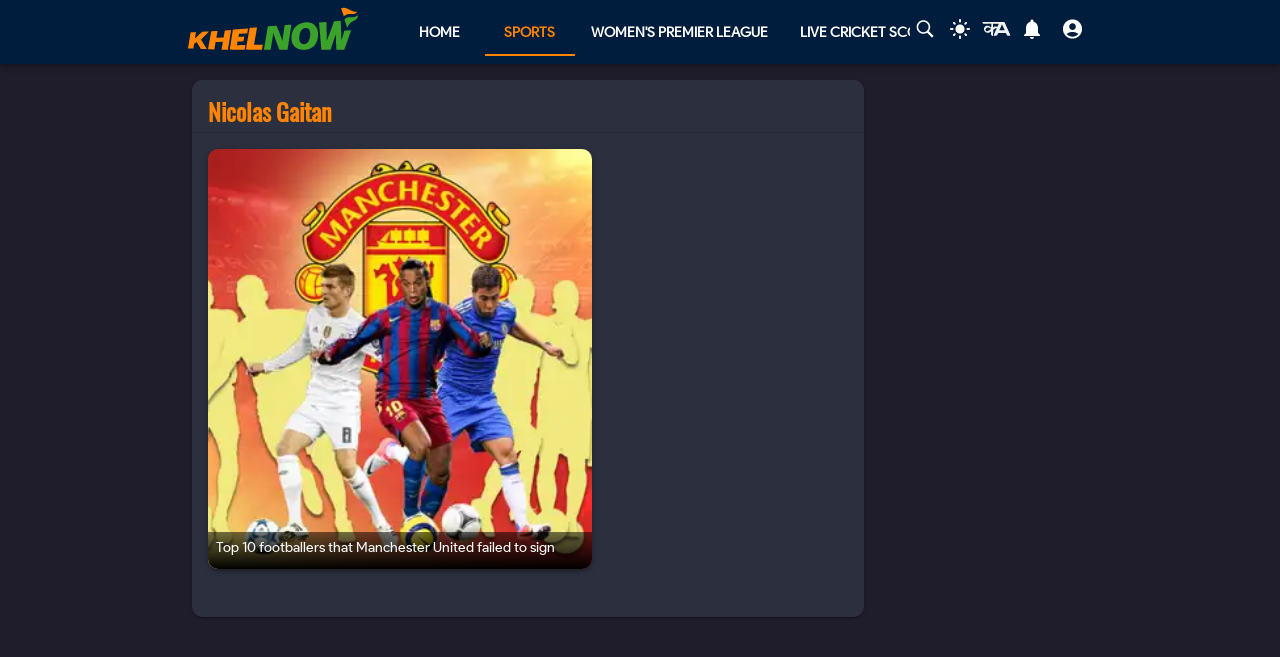

--- FILE ---
content_type: text/html; charset=utf-8
request_url: https://khelnow.com/tag/nicolas-gaitan
body_size: 9961
content:
<!DOCTYPE html><html lang="en"><head><meta charSet="utf-8"/><link rel="alternate" type="application/rss+xml" href="https://khelnow.com/feed"/><link rel="icon" href="/images/Khelnow-logo.png"/><meta name="viewport" content="width=device-width, initial-scale=1, user-scalable=yes"/><meta name="robots" content="max-snippet:1000, max-image-preview:large, max-video-preview:1000"/><script async="" src="https://www.googletagmanager.com/gtag/js?id=AW-10849544486"></script><script>window.dataLayer = window.dataLayer || [];
              function gtag(){dataLayer.push(arguments);}
              gtag('js', new Date());
              gtag('config', 'AW-10849544486');</script><link rel="preload" href="/kh-icon.svg" as="image" fetchpriority="high"/><title> Nicolas Gaitan Updates, Scores, Fixtures and Standings- Khel Now</title><meta name="description" content="Nicolas Gaitan Updates, Scores, Fixtures and Standings. Get all the updates and scores for Nicolas Gaitan in Khel Now."/><meta name="keywords" content=""/><meta name="news_keywords" content=""/><meta http-equiv="content-language" content="en_us"/><link rel="canonical"/><meta property="og:title" content=" Nicolas Gaitan Updates, Scores, Fixtures and Standings- Khel Now"/><meta property="og:description" content="Nicolas Gaitan Updates, Scores, Fixtures and Standings. Get all the updates and scores for Nicolas Gaitan in Khel Now."/><meta property="og:image"/><meta property="og:image:alt" content=" Nicolas Gaitan Updates, Scores, Fixtures and Standings- Khel Now"/><meta property="og:url"/><meta property="og:site_name" content="Khel Now"/><meta property="og:locale" content="en_us"/><meta property="og:type"/><meta name="next-head-count" content="22"/><meta name="emotion-insertion-point" content=""/><style data-emotion="mui "></style><link rel="icon" href="/favicon.ico"/><link rel="icon" href="/apple-touch-icon.png" type="image/png"/><link rel="icon" sizes="192x192" href="/favicon.ico"/><link rel="preload" href="/_next/static/css/fe2287a332a20d15.css" as="style"/><link rel="stylesheet" href="/_next/static/css/fe2287a332a20d15.css" data-n-g=""/><link rel="preload" href="/_next/static/css/a5c5190f5edb7285.css" as="style"/><link rel="stylesheet" href="/_next/static/css/a5c5190f5edb7285.css" data-n-p=""/><noscript data-n-css=""></noscript><script defer="" nomodule="" src="/_next/static/chunks/polyfills-c67a75d1b6f99dc8.js"></script><script src="https://imasdk.googleapis.com/js/sdkloader/ima3.js" defer="" data-nscript="beforeInteractive"></script><script defer="" src="/_next/static/chunks/1664-59685fd16af86a00.js"></script><script defer="" src="/_next/static/chunks/5675-8c5aff836b085abc.js"></script><script defer="" src="/_next/static/chunks/5286-b7621380e27db1eb.js"></script><script defer="" src="/_next/static/chunks/1647-53c04e5cfc7b2da3.js"></script><script defer="" src="/_next/static/chunks/4963-e9b9c6a946033c11.js"></script><script defer="" src="/_next/static/chunks/2705-56cddc04b8713bb7.js"></script><script defer="" src="/_next/static/chunks/1532.9836e63f86c3e75b.js"></script><script defer="" src="/_next/static/chunks/4914.3f4751a342cf36c2.js"></script><script defer="" src="/_next/static/chunks/6692-6f767b36e2b9d4cd.js"></script><script defer="" src="/_next/static/chunks/3137.52a01ed20238de41.js"></script><script src="/_next/static/chunks/webpack-ca3b67b8a6760f96.js" defer=""></script><script src="/_next/static/chunks/framework-314c182fa7e2bf37.js" defer=""></script><script src="/_next/static/chunks/main-84820d2644612ea9.js" defer=""></script><script src="/_next/static/chunks/pages/_app-a9dc576c5f5539b9.js" defer=""></script><script src="/_next/static/chunks/fec483df-f6339c5dc011c411.js" defer=""></script><script src="/_next/static/chunks/1270-53fe5a09b01799c9.js" defer=""></script><script src="/_next/static/chunks/7529-aa2ed3c950074802.js" defer=""></script><script src="/_next/static/chunks/9580-56c70df35412deb2.js" defer=""></script><script src="/_next/static/chunks/7211-910f75bad22852e4.js" defer=""></script><script src="/_next/static/chunks/1302-970ffc58449028f3.js" defer=""></script><script src="/_next/static/chunks/9576-7435200fc590ce8d.js" defer=""></script><script src="/_next/static/chunks/3981-a795bbd83e834279.js" defer=""></script><script src="/_next/static/chunks/pages/tag/%5Bslug%5D-84648b943b2326f2.js" defer=""></script><script src="/_next/static/S_-FF91b5zGXWgYVmdiNH/_buildManifest.js" defer=""></script><script src="/_next/static/S_-FF91b5zGXWgYVmdiNH/_ssgManifest.js" defer=""></script></head><body class="__className_e73df0"><div id="__next"><script>!function(){try{var d=document.documentElement,n='data-theme',s='setAttribute';var e=localStorage.getItem('theme');if('system'===e||(!e&&false)){var t='(prefers-color-scheme: dark)',m=window.matchMedia(t);if(m.media!==t||m.matches){d.style.colorScheme = 'dark';d[s](n,'dark')}else{d.style.colorScheme = 'light';d[s](n,'light')}}else if(e){d[s](n,e|| '')}else{d[s](n,'dark')}if(e==='light'||e==='dark'||!e)d.style.colorScheme=e||'dark'}catch(e){}}()</script><script id="google-tags" defer="">
                  window.dataLayer = window.dataLayer || [];
                  function gtag(){dataLayer.push(arguments);}
                  gtag('js', new Date());

                  var gtagFired = false;
                  document.addEventListener("mousemove", function() { loadGtag(); });
                  document.addEventListener("scroll", function() { loadGtag(); });
                  function loadGtag() {
                    if(gtagFired) {
                      return;
                    }
                    gtagFired = true;
                    var script = document.createElement('script');
                    script.async = true;
                    script.src = 'https://www.googletagmanager.com/gtag/js?id=G-PZN1CK61VK';
                    document.head.appendChild(script);

                    gtag('config', 'G-PZN1CK61VK');
                  }</script><script id="google-analytics" defer="">
                var gtmFired = false;
                document.addEventListener("mousemove", function() { loadGTM(); });
                document.addEventListener("scroll", function() { loadGTM(); });
                function loadGTM() {
                  if(gtmFired) {
                    return;
                  }
                gtmFired = true;
                (function(w,d,s,l,i){w[l]=w[l]||[];w[l].push({'gtm.start':
                new Date().getTime(),event:'gtm.js'});var f=d.getElementsByTagName(s)[0],
                j=d.createElement(s),dl=l!='dataLayer'?'&l='+l:'';j.async=true;j.src=
                'https://www.googletagmanager.com/gtm.js?id='+i+dl;f.parentNode.insertBefore(j,f);
                })(window,document,'script','dataLayer','GTM-5DJKSKH');}
              </script><noscript><iframe src="https://www.googletagmanager.com/ns.html?id=GTM-5DJKSKH" height="0" width="0" style="display:none;visibility:hidden"></iframe></noscript><style data-emotion="mui-global sdxcn6">html{-webkit-font-smoothing:antialiased;-moz-osx-font-smoothing:grayscale;box-sizing:border-box;-webkit-text-size-adjust:100%;}*,*::before,*::after{box-sizing:inherit;}strong,b{font-weight:700;}body{margin:0;color:#FF8500;font-family:inherit;font-weight:400;font-size:1rem;line-height:1.5;background-color:#1f1d2b;}@media print{body{background-color:#fff;}}body::backdrop{background-color:#1f1d2b;}</style><style data-emotion="mui fbla8y">.mui-fbla8y{display:-webkit-box;display:-webkit-flex;display:-ms-flexbox;display:flex;-webkit-flex-direction:column;-ms-flex-direction:column;flex-direction:column;-webkit-box-pack:justify;-webkit-justify-content:space-between;justify-content:space-between;overflow:hidden;min-width:100vw;min-height:100vh;background-color:#1f1d2b;}</style><div class="MuiBox-root mui-fbla8y"><style data-emotion="mui 1t8swm8">.mui-1t8swm8{display:-webkit-box;display:-webkit-flex;display:-ms-flexbox;display:flex;-webkit-flex-direction:column;-ms-flex-direction:column;flex-direction:column;width:100%;box-sizing:border-box;-webkit-flex-shrink:0;-ms-flex-negative:0;flex-shrink:0;position:fixed;z-index:1100;top:0;left:auto;right:0;background-color:#FF8500;color:rgba(0, 0, 0, 0.87);background-color:#001d3d;-webkit-align-items:center;-webkit-box-align:center;-ms-flex-align:center;align-items:center;}@media print{.mui-1t8swm8{position:absolute;}}@media (min-width:0px){.mui-1t8swm8{width:none;}}@media (min-width:1200px){.mui-1t8swm8{width:100%;}}</style><style data-emotion="mui hqt8m5">.mui-hqt8m5{background-color:#2C2F3E;color:#FF8500;-webkit-transition:box-shadow 300ms cubic-bezier(0.4, 0, 0.2, 1) 0ms;transition:box-shadow 300ms cubic-bezier(0.4, 0, 0.2, 1) 0ms;box-shadow:0px 2px 4px -1px rgba(0,0,0,0.2),0px 4px 5px 0px rgba(0,0,0,0.14),0px 1px 10px 0px rgba(0,0,0,0.12);display:-webkit-box;display:-webkit-flex;display:-ms-flexbox;display:flex;-webkit-flex-direction:column;-ms-flex-direction:column;flex-direction:column;width:100%;box-sizing:border-box;-webkit-flex-shrink:0;-ms-flex-negative:0;flex-shrink:0;position:fixed;z-index:1100;top:0;left:auto;right:0;background-color:#FF8500;color:rgba(0, 0, 0, 0.87);background-color:#001d3d;-webkit-align-items:center;-webkit-box-align:center;-ms-flex-align:center;align-items:center;}@media print{.mui-hqt8m5{position:absolute;}}@media (min-width:0px){.mui-hqt8m5{width:none;}}@media (min-width:1200px){.mui-hqt8m5{width:100%;}}</style><header class="MuiPaper-root MuiPaper-elevation MuiPaper-elevation4 MuiAppBar-root MuiAppBar-colorPrimary MuiAppBar-positionFixed mui-fixed mui-hqt8m5"><style data-emotion="mui 1huukbr">.mui-1huukbr{display:-webkit-box;display:-webkit-flex;display:-ms-flexbox;display:flex;padding-left:12px;padding-right:12px;padding-top:6px;padding-bottom:6px;-webkit-box-pack:justify;-webkit-justify-content:space-between;justify-content:space-between;}@media (min-width:0px){.mui-1huukbr{width:100%;}}@media (min-width:1200px){.mui-1huukbr{width:72.5%;}}</style><div class="MuiBox-root mui-1huukbr"><a aria-label="Back to Home page of khel now" href="/"><img alt="Khel Now logo" fetchpriority="high" width="170" height="40" decoding="async" data-nimg="1" class="kn-icon" style="color:transparent" src="/kh-icon.svg"/></a><style data-emotion="mui 11lbm61">.mui-11lbm61{display:-webkit-box;display:-webkit-flex;display:-ms-flexbox;display:flex;-webkit-flex-direction:row;-ms-flex-direction:row;flex-direction:row;-webkit-box-pack:end;-ms-flex-pack:end;-webkit-justify-content:flex-end;justify-content:flex-end;-webkit-align-items:center;-webkit-box-align:center;-ms-flex-align:center;align-items:center;width:100%;}</style><div class="MuiBox-root mui-11lbm61"><style data-emotion="mui 1t3vnxv">.mui-1t3vnxv{overflow:hidden;min-height:48px;-webkit-overflow-scrolling:touch;display:-webkit-box;display:-webkit-flex;display:-ms-flexbox;display:flex;margin-left:5%;}@media (max-width:599.95px){.mui-1t3vnxv .MuiTabs-scrollButtons{display:none;}}</style><div class="MuiTabs-root mui-1t3vnxv"><style data-emotion="mui 1anid1y">.mui-1anid1y{position:relative;display:inline-block;-webkit-flex:1 1 auto;-ms-flex:1 1 auto;flex:1 1 auto;white-space:nowrap;overflow-x:hidden;width:100%;}</style><div class="MuiTabs-scroller MuiTabs-fixed mui-1anid1y" style="overflow:hidden;margin-bottom:0"><style data-emotion="mui k008qs">.mui-k008qs{display:-webkit-box;display:-webkit-flex;display:-ms-flexbox;display:flex;}</style><div class="MuiTabs-flexContainer mui-k008qs" role="tablist"><style data-emotion="mui f5u7ta">.mui-f5u7ta{font-family:inherit;font-weight:500;font-size:0.875rem;line-height:1.25;text-transform:uppercase;max-width:360px;min-width:90px;position:relative;min-height:48px;-webkit-flex-shrink:0;-ms-flex-negative:0;flex-shrink:0;padding:12px 16px;overflow:hidden;white-space:normal;text-align:center;-webkit-flex-direction:column;-ms-flex-direction:column;flex-direction:column;color:#fff;color:#fff;font-weight:700;}.mui-f5u7ta.Mui-selected{color:#FF8500;}.mui-f5u7ta.Mui-disabled{color:rgba(0, 0, 0, 0.38);}</style><style data-emotion="mui 13ooywi">.mui-13ooywi{display:-webkit-inline-box;display:-webkit-inline-flex;display:-ms-inline-flexbox;display:inline-flex;-webkit-align-items:center;-webkit-box-align:center;-ms-flex-align:center;align-items:center;-webkit-box-pack:center;-ms-flex-pack:center;-webkit-justify-content:center;justify-content:center;position:relative;box-sizing:border-box;-webkit-tap-highlight-color:transparent;background-color:transparent;outline:0;border:0;margin:0;border-radius:0;padding:0;cursor:pointer;-webkit-user-select:none;-moz-user-select:none;-ms-user-select:none;user-select:none;vertical-align:middle;-moz-appearance:none;-webkit-appearance:none;-webkit-text-decoration:none;text-decoration:none;color:inherit;font-family:inherit;font-weight:500;font-size:0.875rem;line-height:1.25;text-transform:uppercase;max-width:360px;min-width:90px;position:relative;min-height:48px;-webkit-flex-shrink:0;-ms-flex-negative:0;flex-shrink:0;padding:12px 16px;overflow:hidden;white-space:normal;text-align:center;-webkit-flex-direction:column;-ms-flex-direction:column;flex-direction:column;color:#fff;color:#fff;font-weight:700;}.mui-13ooywi::-moz-focus-inner{border-style:none;}.mui-13ooywi.Mui-disabled{pointer-events:none;cursor:default;}@media print{.mui-13ooywi{-webkit-print-color-adjust:exact;color-adjust:exact;}}.mui-13ooywi.Mui-selected{color:#FF8500;}.mui-13ooywi.Mui-disabled{color:rgba(0, 0, 0, 0.38);}</style><a class="MuiButtonBase-root MuiTab-root MuiTab-textColorPrimary mui-13ooywi" tabindex="-1" role="tab" aria-selected="false" href="/">Home</a><a class="MuiButtonBase-root MuiTab-root MuiTab-textColorPrimary Mui-selected mui-13ooywi" tabindex="0" role="tab" aria-selected="true" href="/sports" aria-haspopup="true">Sports<style data-emotion="mui rndhos">.mui-rndhos{position:absolute;height:2px;bottom:0;width:100%;-webkit-transition:all 300ms cubic-bezier(0.4, 0, 0.2, 1) 0ms;transition:all 300ms cubic-bezier(0.4, 0, 0.2, 1) 0ms;background-color:#FF8500;}</style><span class="MuiTabs-indicator mui-rndhos"></span></a><a class="MuiButtonBase-root MuiTab-root MuiTab-textColorPrimary mui-13ooywi" tabindex="-1" role="tab" aria-selected="false" href="/cricket/competition/wpl">Women&#x27;s Premier League</a><a class="MuiButtonBase-root MuiTab-root MuiTab-textColorPrimary mui-13ooywi" tabindex="-1" role="tab" aria-selected="false" href="/cricket/live-score">Live Cricket Score</a><button class="MuiButtonBase-root MuiTab-root MuiTab-textColorPrimary mui-13ooywi" tabindex="-1" type="button" role="tab" aria-selected="false">More</button></div></div></div><style data-emotion="mui odzdmy">.mui-odzdmy{display:-webkit-box;display:-webkit-flex;display:-ms-flexbox;display:flex;-webkit-flex-direction:row;-ms-flex-direction:row;flex-direction:row;-webkit-align-items:center;-webkit-box-align:center;-ms-flex-align:center;align-items:center;gap:8px;margin-top:4px;margin-bottom:4px;}</style><div class="MuiBox-root mui-odzdmy"><a href="/search-by-google" aria-label="Search by google"><svg xmlns="http://www.w3.org/2000/svg" x="0px" y="0px" width="30" height="20" viewBox="0 0 50 50" fill="#fff" aria-label="Search" class=""><path d="M 21 3 C 11.601563 3 4 10.601563 4 20 C 4 29.398438 11.601563 37 21 37 C 24.355469 37 27.460938 36.015625 30.09375 34.34375 L 42.375 46.625 L 46.625 42.375 L 34.5 30.28125 C 36.679688 27.421875 38 23.878906 38 20 C 38 10.601563 30.398438 3 21 3 Z M 21 7 C 28.199219 7 34 12.800781 34 20 C 34 27.199219 28.199219 33 21 33 C 13.800781 33 8 27.199219 8 20 C 8 12.800781 13.800781 7 21 7 Z"></path></svg><style data-emotion="mui s9ggwg">.mui-s9ggwg{z-index:1500;pointer-events:none;}.mui-s9ggwg[data-popper-placement*="bottom"] .MuiTooltip-arrow{top:0;margin-top:-0.71em;}.mui-s9ggwg[data-popper-placement*="bottom"] .MuiTooltip-arrow::before{transform-origin:0 100%;}.mui-s9ggwg[data-popper-placement*="top"] .MuiTooltip-arrow{bottom:0;margin-bottom:-0.71em;}.mui-s9ggwg[data-popper-placement*="top"] .MuiTooltip-arrow::before{transform-origin:100% 0;}.mui-s9ggwg[data-popper-placement*="right"] .MuiTooltip-arrow{left:0;margin-left:-0.71em;height:1em;width:0.71em;}.mui-s9ggwg[data-popper-placement*="right"] .MuiTooltip-arrow::before{transform-origin:100% 100%;}.mui-s9ggwg[data-popper-placement*="left"] .MuiTooltip-arrow{right:0;margin-right:-0.71em;height:1em;width:0.71em;}.mui-s9ggwg[data-popper-placement*="left"] .MuiTooltip-arrow::before{transform-origin:0 0;}</style><style data-emotion="mui 1dkatbo">.mui-1dkatbo{z-index:1500;pointer-events:none;}.mui-1dkatbo[data-popper-placement*="bottom"] .MuiTooltip-arrow{top:0;margin-top:-0.71em;}.mui-1dkatbo[data-popper-placement*="bottom"] .MuiTooltip-arrow::before{transform-origin:0 100%;}.mui-1dkatbo[data-popper-placement*="top"] .MuiTooltip-arrow{bottom:0;margin-bottom:-0.71em;}.mui-1dkatbo[data-popper-placement*="top"] .MuiTooltip-arrow::before{transform-origin:100% 0;}.mui-1dkatbo[data-popper-placement*="right"] .MuiTooltip-arrow{left:0;margin-left:-0.71em;height:1em;width:0.71em;}.mui-1dkatbo[data-popper-placement*="right"] .MuiTooltip-arrow::before{transform-origin:100% 100%;}.mui-1dkatbo[data-popper-placement*="left"] .MuiTooltip-arrow{right:0;margin-right:-0.71em;height:1em;width:0.71em;}.mui-1dkatbo[data-popper-placement*="left"] .MuiTooltip-arrow::before{transform-origin:0 0;}</style></a><button aria-label="Switch theme" style="margin-left:0.5rem;margin-right:0.5rem;background-color:transparent;outline:none;border:none;cursor:pointer" class=""><svg focusable="false" aria-hidden="true" height="22" width="24" fill="white" viewBox="0 0 24 24" style="margin-bottom:4px" data-testid="lightIcon"><path d="M12 7c-2.76 0-5 2.24-5 5s2.24 5 5 5 5-2.24 5-5-2.24-5-5-5zM2 13h2c.55 0 1-.45 1-1s-.45-1-1-1H2c-.55 0-1 .45-1 1s.45 1 1 1zm18 0h2c.55 0 1-.45 1-1s-.45-1-1-1h-2c-.55 0-1 .45-1 1s.45 1 1 1zM11 2v2c0 .55.45 1 1 1s1-.45 1-1V2c0-.55-.45-1-1-1s-1 .45-1 1zm0 18v2c0 .55.45 1 1 1s1-.45 1-1v-2c0-.55-.45-1-1-1s-1 .45-1 1zM5.99 4.58c-.39-.39-1.03-.39-1.41 0-.39.39-.39 1.03 0 1.41l1.06 1.06c.39.39 1.03.39 1.41 0s.39-1.03 0-1.41L5.99 4.58zm12.37 12.37c-.39-.39-1.03-.39-1.41 0-.39.39-.39 1.03 0 1.41l1.06 1.06c.39.39 1.03.39 1.41 0 .39-.39.39-1.03 0-1.41l-1.06-1.06zm1.06-10.96c.39-.39.39-1.03 0-1.41-.39-.39-1.03-.39-1.41 0l-1.06 1.06c-.39.39-.39 1.03 0 1.41s1.03.39 1.41 0l1.06-1.06zM7.05 18.36c.39-.39.39-1.03 0-1.41-.39-.39-1.03-.39-1.41 0l-1.06 1.06c-.39.39-.39 1.03 0 1.41s1.03.39 1.41 0l1.06-1.06z"></path></svg></button><a href="https://khelnow.com/hindi" aria-label="khel-now-hindi" class=""><svg xmlns="http://www.w3.org/2000/svg" width="32" height="32" viewBox="0 0 184 156" style="shape-rendering:geometricPrecision;text-rendering:geometricPrecision;fill-rule:evenodd;clip-rule:evenodd"><g><path fill="#f0f0f0" d="M62.5,69.5C62.56,70.0431 62.8933,70.3764 63.5,70.5C64.4975,62.8622 64.8308,55.1955 64.5,47.5C48.8333,47.5 33.1667,47.5 17.5,47.5C16.8333,47.5 16.5,47.1667 16.5,46.5C16.573,44.9731 15.9063,43.9731 14.5,43.5C13.6814,40.9768 14.6814,39.1435 17.5,38C58.5,37.3333 99.5,37.3333 140.5,38C152.329,63.8198 163.996,89.6532 175.5,115.5C168.833,116.833 162.167,116.833 155.5,115.5C153.5,110.833 151.5,106.167 149.5,101.5C134.5,100.167 119.5,100.167 104.5,101.5C102.173,106.131 99.8399,110.798 97.5,115.5C90.8333,116.833 84.1667,116.833 77.5,115.5C83.7047,101.592 90.0381,87.7583 96.5,74C92.5475,73.0885 88.8809,73.7552 85.5,76C82.4201,78.2902 79.2534,80.4569 76,82.5C75.9803,94.989 75.3137,107.322 74,119.5C70.0533,117.22 66.3866,114.553 63,111.5C62.5755,105.138 62.5755,98.8046 63,92.5C51.8825,102.694 40.5491,103.027 29,93.5C19.8476,82.357 20.3476,71.857 30.5,62C43.1285,56.3243 53.7951,58.8243 62.5,69.5ZM74.5,48.5C85.6794,48.1721 96.6794,48.5054 107.5,49.5C104.664,55.1712 101.831,60.8379 99,66.5C91.0894,61.1717 83.5894,61.8383 76.5,68.5C75.8333,66.5 75.1667,64.5 74.5,62.5C74.5,57.8333 74.5,53.1667 74.5,48.5ZM125.5,52.5C126.376,52.3691 127.043,52.7025 127.5,53.5C132.441,63.7147 137.108,74.048 141.5,84.5C131.5,85.8333 121.5,85.8333 111.5,84.5C116.729,74.046 121.395,63.3793 125.5,52.5ZM41.5,69.5C50.2542,68.7123 57.5875,71.5457 63.5,78C56.75,84.0424 49.0833,88.5424 40.5,91.5C33.0937,89.6976 30.5937,85.031 33,77.5C35.0738,73.9231 37.9072,71.2565 41.5,69.5Z"></path></g><g><path fill="#121212" d="M14.5,43.5C15.9063,43.9731 16.573,44.9731 16.5,46.5C15.5,46.5 14.5,46.5 13.5,46.5C13.2627,45.209 13.596,44.209 14.5,43.5Z"></path></g><g><path fill="#414141" d="M74.5,48.5C85.6735,47.176 97.0069,47.176 108.5,48.5C108.376,49.1067 108.043,49.44 107.5,49.5C96.6794,48.5054 85.6794,48.1721 74.5,48.5Z"></path></g><g><path fill="#787878" d="M17.5,47.5C33.1667,47.5 48.8333,47.5 64.5,47.5C64.8308,55.1955 64.4975,62.8622 63.5,70.5C62.8933,70.3764 62.56,70.0431 62.5,69.5C63.4912,62.6866 63.8245,55.6866 63.5,48.5C47.9909,48.8295 32.6576,48.4962 17.5,47.5Z"></path></g><g><path fill="#1f1f1f" d="M74.5,62.5C75.1667,64.5 75.8333,66.5 76.5,68.5C76.44,69.0431 76.1067,69.3764 75.5,69.5C74.5258,67.2573 74.1924,64.924 74.5,62.5Z"></path></g></svg></a><style data-emotion="mui 1m6t3dj">.mui-1m6t3dj{font-family:inherit;font-weight:500;font-size:0.875rem;line-height:1.75;text-transform:uppercase;min-width:64px;padding:6px 8px;border-radius:4px;-webkit-transition:background-color 250ms cubic-bezier(0.4, 0, 0.2, 1) 0ms,box-shadow 250ms cubic-bezier(0.4, 0, 0.2, 1) 0ms,border-color 250ms cubic-bezier(0.4, 0, 0.2, 1) 0ms,color 250ms cubic-bezier(0.4, 0, 0.2, 1) 0ms;transition:background-color 250ms cubic-bezier(0.4, 0, 0.2, 1) 0ms,box-shadow 250ms cubic-bezier(0.4, 0, 0.2, 1) 0ms,border-color 250ms cubic-bezier(0.4, 0, 0.2, 1) 0ms,color 250ms cubic-bezier(0.4, 0, 0.2, 1) 0ms;color:#FF8500;min-width:0;padding-bottom:12px;}.mui-1m6t3dj:hover{-webkit-text-decoration:none;text-decoration:none;background-color:rgba(255, 133, 0, 0.04);}@media (hover: none){.mui-1m6t3dj:hover{background-color:transparent;}}.mui-1m6t3dj.Mui-disabled{color:rgba(0, 0, 0, 0.26);}</style><style data-emotion="mui r8upn7">.mui-r8upn7{display:-webkit-inline-box;display:-webkit-inline-flex;display:-ms-inline-flexbox;display:inline-flex;-webkit-align-items:center;-webkit-box-align:center;-ms-flex-align:center;align-items:center;-webkit-box-pack:center;-ms-flex-pack:center;-webkit-justify-content:center;justify-content:center;position:relative;box-sizing:border-box;-webkit-tap-highlight-color:transparent;background-color:transparent;outline:0;border:0;margin:0;border-radius:0;padding:0;cursor:pointer;-webkit-user-select:none;-moz-user-select:none;-ms-user-select:none;user-select:none;vertical-align:middle;-moz-appearance:none;-webkit-appearance:none;-webkit-text-decoration:none;text-decoration:none;color:inherit;font-family:inherit;font-weight:500;font-size:0.875rem;line-height:1.75;text-transform:uppercase;min-width:64px;padding:6px 8px;border-radius:4px;-webkit-transition:background-color 250ms cubic-bezier(0.4, 0, 0.2, 1) 0ms,box-shadow 250ms cubic-bezier(0.4, 0, 0.2, 1) 0ms,border-color 250ms cubic-bezier(0.4, 0, 0.2, 1) 0ms,color 250ms cubic-bezier(0.4, 0, 0.2, 1) 0ms;transition:background-color 250ms cubic-bezier(0.4, 0, 0.2, 1) 0ms,box-shadow 250ms cubic-bezier(0.4, 0, 0.2, 1) 0ms,border-color 250ms cubic-bezier(0.4, 0, 0.2, 1) 0ms,color 250ms cubic-bezier(0.4, 0, 0.2, 1) 0ms;color:#FF8500;min-width:0;padding-bottom:12px;}.mui-r8upn7::-moz-focus-inner{border-style:none;}.mui-r8upn7.Mui-disabled{pointer-events:none;cursor:default;}@media print{.mui-r8upn7{-webkit-print-color-adjust:exact;color-adjust:exact;}}.mui-r8upn7:hover{-webkit-text-decoration:none;text-decoration:none;background-color:rgba(255, 133, 0, 0.04);}@media (hover: none){.mui-r8upn7:hover{background-color:transparent;}}.mui-r8upn7.Mui-disabled{color:rgba(0, 0, 0, 0.26);}</style><button class="MuiButtonBase-root MuiButton-root MuiButton-text MuiButton-textPrimary MuiButton-sizeMedium MuiButton-textSizeMedium MuiButton-root MuiButton-text MuiButton-textPrimary MuiButton-sizeMedium MuiButton-textSizeMedium mui-r8upn7" tabindex="0" type="button" aria-labelledby="notifications-label" name="Notifications" aria-label="Notifications"><style data-emotion="mui 1nr9x7g">.mui-1nr9x7g{position:relative;display:-webkit-inline-box;display:-webkit-inline-flex;display:-ms-inline-flexbox;display:inline-flex;vertical-align:middle;-webkit-flex-shrink:0;-ms-flex-negative:0;flex-shrink:0;margin-left:1%;color:#fff;}</style><span aria-label="Notifications Count" class="MuiBadge-root mui-1nr9x7g"><svg width="24" height="24" viewBox="0 0 24 24" fill="#fff" aria-label="notifications"><path d="M12 22c1.1 0 2-.9 2-2h-4c0 1.1.89 2 2 2zm6-6v-5c0-3.07-1.64-5.64-4.5-6.32V4c0-.83-.67-1.5-1.5-1.5s-1.5.67-1.5 1.5v.68C7.63 5.36 6 7.92 6 11v5l-2 2v1h16v-1l-2-2z"></path></svg><style data-emotion="mui wegz9t">.mui-wegz9t{display:-webkit-box;display:-webkit-flex;display:-ms-flexbox;display:flex;-webkit-flex-direction:row;-ms-flex-direction:row;flex-direction:row;-webkit-box-flex-wrap:wrap;-webkit-flex-wrap:wrap;-ms-flex-wrap:wrap;flex-wrap:wrap;-webkit-box-pack:center;-ms-flex-pack:center;-webkit-justify-content:center;justify-content:center;-webkit-align-content:center;-ms-flex-line-pack:center;align-content:center;-webkit-align-items:center;-webkit-box-align:center;-ms-flex-align:center;align-items:center;position:absolute;box-sizing:border-box;font-family:inherit;font-weight:500;font-size:0.75rem;min-width:20px;line-height:1;padding:0 6px;height:20px;border-radius:10px;z-index:1;-webkit-transition:-webkit-transform 225ms cubic-bezier(0.4, 0, 0.2, 1) 0ms;transition:transform 225ms cubic-bezier(0.4, 0, 0.2, 1) 0ms;background-color:#2e7d32;color:#fff;top:0;right:0;-webkit-transform:scale(1) translate(50%, -50%);-moz-transform:scale(1) translate(50%, -50%);-ms-transform:scale(1) translate(50%, -50%);transform:scale(1) translate(50%, -50%);transform-origin:100% 0%;-webkit-transition:-webkit-transform 195ms cubic-bezier(0.4, 0, 0.2, 1) 0ms;transition:transform 195ms cubic-bezier(0.4, 0, 0.2, 1) 0ms;}.mui-wegz9t.MuiBadge-invisible{-webkit-transform:scale(0) translate(50%, -50%);-moz-transform:scale(0) translate(50%, -50%);-ms-transform:scale(0) translate(50%, -50%);transform:scale(0) translate(50%, -50%);}</style><span class="MuiBadge-badge MuiBadge-standard MuiBadge-invisible MuiBadge-anchorOriginTopRight MuiBadge-anchorOriginTopRightRectangular MuiBadge-overlapRectangular MuiBadge-colorSecondary mui-wegz9t"></span></span></button><style data-emotion="mui 1s2nwyz">.mui-1s2nwyz{font-family:inherit;font-weight:500;font-size:0.875rem;line-height:1.75;text-transform:uppercase;min-width:64px;padding:6px 8px;border-radius:4px;-webkit-transition:background-color 250ms cubic-bezier(0.4, 0, 0.2, 1) 0ms,box-shadow 250ms cubic-bezier(0.4, 0, 0.2, 1) 0ms,border-color 250ms cubic-bezier(0.4, 0, 0.2, 1) 0ms,color 250ms cubic-bezier(0.4, 0, 0.2, 1) 0ms;transition:background-color 250ms cubic-bezier(0.4, 0, 0.2, 1) 0ms,box-shadow 250ms cubic-bezier(0.4, 0, 0.2, 1) 0ms,border-color 250ms cubic-bezier(0.4, 0, 0.2, 1) 0ms,color 250ms cubic-bezier(0.4, 0, 0.2, 1) 0ms;color:#FF8500;margin-left:1%;color:#FF8500;min-width:0;padding-bottom:12px;}.mui-1s2nwyz:hover{-webkit-text-decoration:none;text-decoration:none;background-color:rgba(255, 133, 0, 0.04);}@media (hover: none){.mui-1s2nwyz:hover{background-color:transparent;}}.mui-1s2nwyz.Mui-disabled{color:rgba(0, 0, 0, 0.26);}</style><style data-emotion="mui 16ekw93">.mui-16ekw93{display:-webkit-inline-box;display:-webkit-inline-flex;display:-ms-inline-flexbox;display:inline-flex;-webkit-align-items:center;-webkit-box-align:center;-ms-flex-align:center;align-items:center;-webkit-box-pack:center;-ms-flex-pack:center;-webkit-justify-content:center;justify-content:center;position:relative;box-sizing:border-box;-webkit-tap-highlight-color:transparent;background-color:transparent;outline:0;border:0;margin:0;border-radius:0;padding:0;cursor:pointer;-webkit-user-select:none;-moz-user-select:none;-ms-user-select:none;user-select:none;vertical-align:middle;-moz-appearance:none;-webkit-appearance:none;-webkit-text-decoration:none;text-decoration:none;color:inherit;font-family:inherit;font-weight:500;font-size:0.875rem;line-height:1.75;text-transform:uppercase;min-width:64px;padding:6px 8px;border-radius:4px;-webkit-transition:background-color 250ms cubic-bezier(0.4, 0, 0.2, 1) 0ms,box-shadow 250ms cubic-bezier(0.4, 0, 0.2, 1) 0ms,border-color 250ms cubic-bezier(0.4, 0, 0.2, 1) 0ms,color 250ms cubic-bezier(0.4, 0, 0.2, 1) 0ms;transition:background-color 250ms cubic-bezier(0.4, 0, 0.2, 1) 0ms,box-shadow 250ms cubic-bezier(0.4, 0, 0.2, 1) 0ms,border-color 250ms cubic-bezier(0.4, 0, 0.2, 1) 0ms,color 250ms cubic-bezier(0.4, 0, 0.2, 1) 0ms;color:#FF8500;margin-left:1%;color:#FF8500;min-width:0;padding-bottom:12px;}.mui-16ekw93::-moz-focus-inner{border-style:none;}.mui-16ekw93.Mui-disabled{pointer-events:none;cursor:default;}@media print{.mui-16ekw93{-webkit-print-color-adjust:exact;color-adjust:exact;}}.mui-16ekw93:hover{-webkit-text-decoration:none;text-decoration:none;background-color:rgba(255, 133, 0, 0.04);}@media (hover: none){.mui-16ekw93:hover{background-color:transparent;}}.mui-16ekw93.Mui-disabled{color:rgba(0, 0, 0, 0.26);}</style><button class="MuiButtonBase-root MuiButton-root MuiButton-text MuiButton-textPrimary MuiButton-sizeMedium MuiButton-textSizeMedium MuiButton-root MuiButton-text MuiButton-textPrimary MuiButton-sizeMedium MuiButton-textSizeMedium mui-16ekw93" tabindex="0" type="button" aria-label="user account"><svg stroke="#fff" fill="#fff" stroke-width="0" viewBox="0 0 24 24" height="24" width="24" xmlns="http://www.w3.org/2000/svg"><path fill="none" d="M0 0h24v24H0z"></path><path d="M12 2C6.48 2 2 6.48 2 12s4.48 10 10 10 10-4.48 10-10S17.52 2 12 2zm0 4c1.93 0 3.5 1.57 3.5 3.5S13.93 13 12 13s-3.5-1.57-3.5-3.5S10.07 6 12 6zm0 14c-2.03 0-4.43-.82-6.14-2.88a9.947 9.947 0 0 1 12.28 0C16.43 19.18 14.03 20 12 20z"></path></svg></button><style data-emotion="mui d47f85">@media (min-width:0px){.mui-d47f85{display:block;}}@media (min-width:900px){.mui-d47f85{display:none;}}</style><div class="MuiBox-root mui-d47f85"><style data-emotion="mui 4nqf2m">.mui-4nqf2m{font-family:inherit;font-weight:500;font-size:0.875rem;line-height:1.75;text-transform:uppercase;min-width:64px;padding:6px 8px;border-radius:4px;-webkit-transition:background-color 250ms cubic-bezier(0.4, 0, 0.2, 1) 0ms,box-shadow 250ms cubic-bezier(0.4, 0, 0.2, 1) 0ms,border-color 250ms cubic-bezier(0.4, 0, 0.2, 1) 0ms,color 250ms cubic-bezier(0.4, 0, 0.2, 1) 0ms;transition:background-color 250ms cubic-bezier(0.4, 0, 0.2, 1) 0ms,box-shadow 250ms cubic-bezier(0.4, 0, 0.2, 1) 0ms,border-color 250ms cubic-bezier(0.4, 0, 0.2, 1) 0ms,color 250ms cubic-bezier(0.4, 0, 0.2, 1) 0ms;color:#FF8500;color:#fff;}.mui-4nqf2m:hover{-webkit-text-decoration:none;text-decoration:none;background-color:rgba(255, 133, 0, 0.04);}@media (hover: none){.mui-4nqf2m:hover{background-color:transparent;}}.mui-4nqf2m.Mui-disabled{color:rgba(0, 0, 0, 0.26);}@media (min-width:0px){.mui-4nqf2m{display:block;}}@media (min-width:900px){.mui-4nqf2m{display:none;}}</style><style data-emotion="mui 1bvgark">.mui-1bvgark{display:-webkit-inline-box;display:-webkit-inline-flex;display:-ms-inline-flexbox;display:inline-flex;-webkit-align-items:center;-webkit-box-align:center;-ms-flex-align:center;align-items:center;-webkit-box-pack:center;-ms-flex-pack:center;-webkit-justify-content:center;justify-content:center;position:relative;box-sizing:border-box;-webkit-tap-highlight-color:transparent;background-color:transparent;outline:0;border:0;margin:0;border-radius:0;padding:0;cursor:pointer;-webkit-user-select:none;-moz-user-select:none;-ms-user-select:none;user-select:none;vertical-align:middle;-moz-appearance:none;-webkit-appearance:none;-webkit-text-decoration:none;text-decoration:none;color:inherit;font-family:inherit;font-weight:500;font-size:0.875rem;line-height:1.75;text-transform:uppercase;min-width:64px;padding:6px 8px;border-radius:4px;-webkit-transition:background-color 250ms cubic-bezier(0.4, 0, 0.2, 1) 0ms,box-shadow 250ms cubic-bezier(0.4, 0, 0.2, 1) 0ms,border-color 250ms cubic-bezier(0.4, 0, 0.2, 1) 0ms,color 250ms cubic-bezier(0.4, 0, 0.2, 1) 0ms;transition:background-color 250ms cubic-bezier(0.4, 0, 0.2, 1) 0ms,box-shadow 250ms cubic-bezier(0.4, 0, 0.2, 1) 0ms,border-color 250ms cubic-bezier(0.4, 0, 0.2, 1) 0ms,color 250ms cubic-bezier(0.4, 0, 0.2, 1) 0ms;color:#FF8500;color:#fff;}.mui-1bvgark::-moz-focus-inner{border-style:none;}.mui-1bvgark.Mui-disabled{pointer-events:none;cursor:default;}@media print{.mui-1bvgark{-webkit-print-color-adjust:exact;color-adjust:exact;}}.mui-1bvgark:hover{-webkit-text-decoration:none;text-decoration:none;background-color:rgba(255, 133, 0, 0.04);}@media (hover: none){.mui-1bvgark:hover{background-color:transparent;}}.mui-1bvgark.Mui-disabled{color:rgba(0, 0, 0, 0.26);}@media (min-width:0px){.mui-1bvgark{display:block;}}@media (min-width:900px){.mui-1bvgark{display:none;}}</style><button class="MuiButtonBase-root MuiButton-root MuiButton-text MuiButton-textPrimary MuiButton-sizeMedium MuiButton-textSizeMedium MuiButton-root MuiButton-text MuiButton-textPrimary MuiButton-sizeMedium MuiButton-textSizeMedium mui-1bvgark" tabindex="0" type="button" aria-label="menu button"></button></div></div></div></div></header><style data-emotion="mui 1pggm7r">.mui-1pggm7r{height:100%;margin-top:64px;display:-webkit-box;display:-webkit-flex;display:-ms-flexbox;display:flex;}</style><div class="MuiBox-root mui-1pggm7r"><style data-emotion="mui njoo4s">.mui-njoo4s{min-height:100vh;width:15%;}@media (min-width:0px){.mui-njoo4s{display:none;}}@media (min-width:1024px){.mui-njoo4s{display:block;}}</style><div class="MuiBox-root mui-njoo4s"></div><style data-emotion="mui x2byj0">.mui-x2byj0{min-height:100vh;display:-webkit-box;display:-webkit-flex;display:-ms-flexbox;display:flex;}@media (min-width:0px){.mui-x2byj0{width:100%;padding:8px;}}@media (min-width:1200px){.mui-x2byj0{width:70%;padding:0px;}}</style><section class="MuiBox-root mui-x2byj0" id="main-section"><main style="height:100%;width:100%"><style>#nprogress{pointer-events:none}#nprogress .bar{background:#FF8500;position:fixed;z-index:1600;top: 0;left:0;width:100%;height:3px}#nprogress .peg{display:block;position:absolute;right:0;width:100px;height:100%;box-shadow:0 0 10px #FF8500,0 0 5px #FF8500;opacity:1;-webkit-transform:rotate(3deg) translate(0px,-4px);-ms-transform:rotate(3deg) translate(0px,-4px);transform:rotate(3deg) translate(0px,-4px)}#nprogress .spinner{display:block;position:fixed;z-index:1600;top: 15px;right:15px}#nprogress .spinner-icon{width:18px;height:18px;box-sizing:border-box;border:2px solid transparent;border-top-color:#FF8500;border-left-color:#FF8500;border-radius:50%;-webkit-animation:nprogress-spinner 400ms linear infinite;animation:nprogress-spinner 400ms linear infinite}.nprogress-custom-parent{overflow:hidden;position:relative}.nprogress-custom-parent #nprogress .bar,.nprogress-custom-parent #nprogress .spinner{position:absolute}@-webkit-keyframes nprogress-spinner{0%{-webkit-transform:rotate(0deg)}100%{-webkit-transform:rotate(360deg)}}@keyframes nprogress-spinner{0%{transform:rotate(0deg)}100%{transform:rotate(360deg)}}</style><script type="application/ld+json" defer="">{"@context":"https://schema.org","@type":"Organization","name":"Khel Now","url":"https://khelnow.com","founder":"Ashish Negi","foundingDate":"2016","sameAs":["khel now","khelnow","https://www.facebook.com/khelnow","https://twitter.com/Khelnow","https://www.instagram.com/Khelnow","https://www.youtube.com/Khelnowtv","https://www.linkedin.com/company/khel-now/"],"logo":{"@type":"ImageObject","url":"https://assets.khelnow.com/news/uploads/2023/03/khelNowLogo.svg","width":162,"height":41},"brand":"Khel Now"}</script><script defer="" type="application/ld+json">
          {
            "@context": "https://schema.org/",
            "@graph": [
              {
                "@type": "BreadcrumbList",
                "@context": "http://schema.org",
                "itemListElement": [
                  {
                    "@type": "ListItem",
                    "position": 1,
                    "item": {
                      "@id": "https://khelnow.com",
                      "name": "Home"
                    }
                  },
                  {
                    "@type": "ListItem",
                    "position": 2,
                    "item": {
                      "@id": "https://khelnow.com/tag",
                      "name": "Tag"
                    }
                  },
                  {
                    "@type": "ListItem",
                    "position": 3,
                    "item": {
                      "@id": "https://khelnow.com/tag/nicolas-gaitan",
                      "name": "Nicolas Gaitan"
                    }
                  }
                ]
              }
            ]
          }</script><script defer="" type="application/ld+json">
          {
            "@context": "https://schema.org/",
            "@graph": [
              {
                "@type": "WebPage",
                "@context": "http://schema.org",
                "name": " Nicolas Gaitan Updates, Scores, Fixtures and Standings- Khel Now",
                "description": "Nicolas Gaitan Updates, Scores, Fixtures and Standings. Get all the updates and scores for Nicolas Gaitan in Khel Now.",
                "url": "https://khelnow.com",
                "dateModified": "5:30:02 PM",
                "mainEntityOfPage": "https://khelnow.com/tags/nicolas-gaitan",
                "headline": " Nicolas Gaitan Updates, Scores, Fixtures and Standings- Khel Now",
                "publisher": {
                  "@context": "http://schema.org",
                  "@type": "Organization",
                  "name": "Khel Now",
                  "logo": {
                    "@context": "http://schema.org",
                    "@type": "ImageObject",
                    "url": "https://assets.khelnow.com/news/uploads/2023/03/khelNowLogo.svg",
                    "width": 162,
                    "height": 41
                  },
                  "url": "https://khelnow.com"
                },
                "mainEntity": {
                  "@type": "Thing",
                  "name": " Nicolas Gaitan Updates, Scores, Fixtures and Standings- Khel Now"
                }
              }
            ]
          }</script><style data-emotion="mui hbhcg7">.mui-hbhcg7{display:-webkit-box;display:-webkit-flex;display:-ms-flexbox;display:flex;gap:16px;}@media (min-width:0px){.mui-hbhcg7{-webkit-flex-direction:column;-ms-flex-direction:column;flex-direction:column;padding-left:12px;padding-right:12px;}}@media (min-width:1024px){.mui-hbhcg7{-webkit-flex-direction:row;-ms-flex-direction:row;flex-direction:row;}}@media (min-width:1200px){.mui-hbhcg7{padding-left:0px;padding-right:0px;}}</style><div class="MuiBox-root mui-hbhcg7"><style data-emotion="mui 9botuy">@media (min-width:0px){.mui-9botuy{width:100%;}}@media (min-width:1200px){.mui-9botuy{width:75%;}}</style><div class="MuiBox-root mui-9botuy"><style data-emotion="mui 3ahw1l">.mui-3ahw1l{overflow:hidden;padding-top:16px;padding-bottom:16px;margin-top:16px;margin-bottom:16px;}</style><style data-emotion="mui sgjldl">.mui-sgjldl{background-color:#2C2F3E;color:#FF8500;-webkit-transition:box-shadow 300ms cubic-bezier(0.4, 0, 0.2, 1) 0ms;transition:box-shadow 300ms cubic-bezier(0.4, 0, 0.2, 1) 0ms;border-radius:4px;box-shadow:0px 2px 1px -1px rgba(0,0,0,0.2),0px 1px 1px 0px rgba(0,0,0,0.14),0px 1px 3px 0px rgba(0,0,0,0.12);overflow:hidden;padding-top:16px;padding-bottom:16px;margin-top:16px;margin-bottom:16px;}</style><div class="MuiPaper-root MuiPaper-elevation MuiPaper-rounded MuiPaper-elevation1 MuiCard-root mui-sgjldl"><style data-emotion="mui 1yso3eb">.mui-1yso3eb{padding-left:16px;padding-right:16px;min-height:32px;display:-webkit-box;display:-webkit-flex;display:-ms-flexbox;display:flex;-webkit-box-pack:justify;-webkit-justify-content:space-between;justify-content:space-between;-webkit-align-items:center;-webkit-box-align:center;-ms-flex-align:center;align-items:center;}</style><div class="__className_133e3c MuiBox-root mui-1yso3eb"><style data-emotion="mui 1wkj7tu">.mui-1wkj7tu{margin:0;font-family:inherit;font-weight:300;font-size:6rem;line-height:1.167;color:#FF8500;font-weight:600;}@media (min-width:0px){.mui-1wkj7tu{font-size:14px;}}@media (min-width:500px){.mui-1wkj7tu{font-size:16px;}}@media (min-width:600px){.mui-1wkj7tu{font-size:24px;}}</style><h1 class="MuiTypography-root MuiTypography-h1 mui-1wkj7tu">Nicolas Gaitan</h1></div><style data-emotion="mui 1413hxu">.mui-1413hxu{margin:0;-webkit-flex-shrink:0;-ms-flex-negative:0;flex-shrink:0;border-width:0;border-style:solid;border-color:rgba(0, 0, 0, 0.12);border-bottom-width:thin;margin-top:4px;}</style><hr class="MuiDivider-root MuiDivider-fullWidth mui-1413hxu"/><div class="MuiBox-root mui-0"><style data-emotion="mui u0p1n">.mui-u0p1n{display:-webkit-box;display:-webkit-flex;display:-ms-flexbox;display:flex;gap:16px;padding:16px;}@media (min-width:0px){.mui-u0p1n{-webkit-flex-direction:column;-ms-flex-direction:column;flex-direction:column;}}@media (min-width:600px){.mui-u0p1n{-webkit-flex-direction:row;-ms-flex-direction:row;flex-direction:row;}}</style><div class="MuiBox-root mui-u0p1n"><style data-emotion="mui unvpgn">@media (min-width:0px){.mui-unvpgn{width:100%;}}@media (min-width:600px){.mui-unvpgn{width:60%;}}</style><div class="MuiBox-root mui-unvpgn"><style data-emotion="mui 1s7w7lq">.mui-1s7w7lq{overflow:hidden;position:relative;}@media (min-width:0px){.mui-1s7w7lq{height:240px;}}@media (min-width:600px){.mui-1s7w7lq{height:420px;}}</style><style data-emotion="mui 11s3ee6">.mui-11s3ee6{background-color:#2C2F3E;color:#FF8500;-webkit-transition:box-shadow 300ms cubic-bezier(0.4, 0, 0.2, 1) 0ms;transition:box-shadow 300ms cubic-bezier(0.4, 0, 0.2, 1) 0ms;border-radius:4px;box-shadow:0px 3px 3px -2px rgba(0,0,0,0.2),0px 3px 4px 0px rgba(0,0,0,0.14),0px 1px 8px 0px rgba(0,0,0,0.12);overflow:hidden;position:relative;}@media (min-width:0px){.mui-11s3ee6{height:240px;}}@media (min-width:600px){.mui-11s3ee6{height:420px;}}</style><div class="MuiPaper-root MuiPaper-elevation MuiPaper-rounded MuiPaper-elevation3 MuiCard-root mui-11s3ee6"><a href="https://khelnow.com/football/premier-league-manchester-united-footballers-almost-signed" aria-label="visit to Top 10 footballers that Manchester United failed to sign"><style data-emotion="mui 1vvmsyj">.mui-1vvmsyj{display:block;-webkit-background-size:cover;background-size:cover;background-repeat:no-repeat;-webkit-background-position:center;background-position:center;width:100%;object-fit:cover;height:100%;object-fit:cover;object-position:top;}</style><img class="MuiCardMedia-root MuiCardMedia-media MuiCardMedia-img mui-1vvmsyj" src="https://assets.khelnow.com/news/uploads/2020/06/Lead-Pic_2-June.jpg?width=640&amp;height=360&amp;quality=50" alt="Top 10 footballers that Manchester United failed to sign"/><style data-emotion="mui gztnzp">.mui-gztnzp{position:absolute;width:100%;bottom:0;-webkit-flex:1;-ms-flex:1;flex:1;padding:8px;-webkit-align-items:center;-webkit-box-align:center;-ms-flex-align:center;align-items:center;border-image:fill 0 linear-gradient(#0008,#000);}</style><span class="MuiBox-root mui-gztnzp"><style data-emotion="mui 6hkfs9">.mui-6hkfs9{margin:0;font-family:inherit;font-weight:400;font-size:0.875rem;line-height:1.43;margin-bottom:0.35em;color:#fff;font-size:14px;line-height:1.2;}</style><p class="MuiTypography-root MuiTypography-body2 MuiTypography-gutterBottom clippedContent mui-6hkfs9">Top 10 footballers that Manchester United failed to sign</p></span></a></div></div><style data-emotion="mui 1xoed5">.mui-1xoed5{display:-webkit-box;display:-webkit-flex;display:-ms-flexbox;display:flex;-webkit-flex-direction:column;-ms-flex-direction:column;flex-direction:column;gap:20px;}@media (min-width:0px){.mui-1xoed5{width:100%;}}@media (min-width:600px){.mui-1xoed5{width:40%;}}</style><div class="MuiBox-root mui-1xoed5"></div></div><style data-emotion="mui 1d3w2pq">.mui-1d3w2pq{display:-webkit-box;display:-webkit-flex;display:-ms-flexbox;display:flex;gap:16px;padding:16px;}@media (min-width:0px){.mui-1d3w2pq{-webkit-flex-direction:column-reverse;-ms-flex-direction:column-reverse;flex-direction:column-reverse;}}@media (min-width:600px){.mui-1d3w2pq{-webkit-flex-direction:row-reverse;-ms-flex-direction:row-reverse;flex-direction:row-reverse;}}</style><div class="MuiBox-root mui-1d3w2pq"><div class="MuiBox-root mui-unvpgn"></div><div class="MuiBox-root mui-1xoed5"></div></div><style data-emotion="mui 191zoks">.mui-191zoks{box-sizing:border-box;display:-webkit-box;display:-webkit-flex;display:-ms-flexbox;display:flex;-webkit-box-flex-wrap:wrap;-webkit-flex-wrap:wrap;-ms-flex-wrap:wrap;flex-wrap:wrap;width:100%;-webkit-flex-direction:row;-ms-flex-direction:row;flex-direction:row;margin-top:-16px;width:calc(100% + 16px);margin-left:-16px;padding-left:16px;padding-right:16px;}.mui-191zoks>.MuiGrid-item{padding-top:16px;}.mui-191zoks>.MuiGrid-item{padding-left:16px;}</style><div class="MuiGrid-root MuiGrid-container MuiGrid-spacing-xs-2 mui-191zoks"></div></div></div></div><style data-emotion="mui 8telvd">.mui-8telvd{height:100%;}@media (min-width:0px){.mui-8telvd{width:100%;}}@media (min-width:1024px){.mui-8telvd{width:25%;}}</style><div class="MuiBox-root mui-8telvd"></div></div></main></section><div class="MuiBox-root mui-njoo4s"></div></div></div></div><script id="__NEXT_DATA__" type="application/json">{"props":{"pageProps":{"name":"Nicolas Gaitan","slug":"nicolas-gaitan","posts":[{"id":"11255","title":"Top 10 footballers that Manchester United failed to sign","date":"2020-06-03T00:29:28+05:30","slug":"premier-league-manchester-united-footballers-almost-signed","excerpt":"Despite falling off the grid in recent seasons, Manchester United remain a dream destination for many up-and-coming young footballers.","parentSlug":"football","featured_image_url":"news/uploads/2020/06/Lead-Pic_2-June.jpg","featured_image_caption":"Top 10 footballers that Manchester United failed to sign","featured_image_alt_text":null,"__typename":"PostData"}],"pageInfo":{"currentPage":1,"lastPage":1}},"__N_SSP":true},"page":"/tag/[slug]","query":{"slug":"nicolas-gaitan"},"buildId":"S_-FF91b5zGXWgYVmdiNH","isFallback":false,"isExperimentalCompile":false,"dynamicIds":[74914,3137],"gssp":true,"scriptLoader":[{"defer":true,"src":"https://pagead2.googlesyndication.com/pagead/js/adsbygoogle.js?client=ca-pub-7065467347262568","strategy":"lazyOnload","crossOrigin":"anonymous"}]}</script><script defer src="https://static.cloudflareinsights.com/beacon.min.js/vcd15cbe7772f49c399c6a5babf22c1241717689176015" integrity="sha512-ZpsOmlRQV6y907TI0dKBHq9Md29nnaEIPlkf84rnaERnq6zvWvPUqr2ft8M1aS28oN72PdrCzSjY4U6VaAw1EQ==" data-cf-beacon='{"version":"2024.11.0","token":"09ce0b7316a84b35a95a7e809487183d","r":1,"server_timing":{"name":{"cfCacheStatus":true,"cfEdge":true,"cfExtPri":true,"cfL4":true,"cfOrigin":true,"cfSpeedBrain":true},"location_startswith":null}}' crossorigin="anonymous"></script>
</body></html>

--- FILE ---
content_type: application/javascript
request_url: https://khelnow.com/_next/static/S_-FF91b5zGXWgYVmdiNH/_buildManifest.js
body_size: 3394
content:
self.__BUILD_MANIFEST=function(t,s,c,e,a,i,o,p,l,n,u,b,r,f,k,d,g,h,m,j,w,v,y,_,I,S,B,F,x,A,D,E,L,M,N,T,U,C,P,q,z,G,H,J,K,O,Q,R,V,W,X,Y,Z,$,tt,ts,tc,te,ta){return{__rewrites:{afterFiles:[],beforeFiles:[],fallback:[]},"/":[c,t,s,a,e,i,l,b,n,o,r,f,k,u,d,j,w,I,S,L,N,O,y,A,Q,p,"static/chunks/pages/index-3b859bcc201d1581.js"],"/404":[t,a,i,l,u,j,p,"static/chunks/pages/404-0d92e5fa6614f328.js"],"/500":[a,"static/css/f0d63210e918a7f9.css","static/chunks/pages/500-3e0e2ff39f37a34d.js"],"/_error":["static/chunks/pages/_error-83f70c7be3775587.js"],"/about-us":[t,a,p,"static/chunks/pages/about-us-92e6af716bf30b10.js"],"/advertisement":[t,a,T,"static/chunks/pages/advertisement-080fcc9bb14c1ea6.js"],"/author-profile/[slug]":[c,t,s,a,e,i,l,n,u,j,w,I,S,"static/chunks/8002-9de2711430fddefd.js",g,Y,p,"static/chunks/pages/author-profile/[slug]-d5e057b95cff33d8.js"],"/authors":[t,s,a,l,b,n,r,f,k,d,R,"static/chunks/9289-7d3fc21d80907383.js","static/chunks/808-060489a032fe6911.js","static/chunks/pages/authors-3dd940f050e99090.js",p],"/careers":[t,a,p,"static/chunks/pages/careers-e15010ebbbe2872a.js"],"/contact-us":[t,s,a,V,p,"static/chunks/pages/contact-us-f91e9e18c7d19f80.js"],"/cricket/competition/acc-asia-cup":[c,t,s,a,e,i,l,b,n,o,r,f,k,u,d,h,m,j,w,v,I,S,F,g,_,x,U,"static/chunks/pages/cricket/competition/acc-asia-cup-c138d85524c59ba6.js",p],"/cricket/competition/acc-asia-cup/points-table":[c,t,s,a,e,i,l,b,n,o,r,f,k,u,d,h,m,j,w,v,g,y,_,B,D,"static/chunks/pages/cricket/competition/acc-asia-cup/points-table-146d9451e0f14852.js",p],"/cricket/competition/acc-asia-cup/stats":[c,t,s,a,e,i,l,b,n,o,r,f,k,d,h,m,v,g,B,C,E,"static/chunks/pages/cricket/competition/acc-asia-cup/stats-c0985c7a1eb4fc3f.js"],"/cricket/competition/bpl":[c,t,s,a,e,i,l,b,n,o,r,f,k,u,d,h,m,j,w,v,I,S,F,g,_,x,U,"static/chunks/pages/cricket/competition/bpl-b41807fd59bb60da.js",p],"/cricket/competition/bpl/points-table":[c,t,s,a,e,i,l,b,n,o,r,f,k,u,d,h,m,j,w,v,g,y,_,B,D,"static/chunks/pages/cricket/competition/bpl/points-table-2b56cb4f4012749d.js",p],"/cricket/competition/bpl/stats":[c,t,s,a,e,i,l,b,n,o,r,f,k,d,h,m,v,g,B,C,"static/chunks/pages/cricket/competition/bpl/stats-e20cd7bd6a502e13.js",E],"/cricket/competition/icc-champions-trophy":[c,t,s,a,e,i,l,b,n,o,r,f,k,u,d,h,m,j,w,v,I,S,F,g,_,x,U,p,"static/chunks/pages/cricket/competition/icc-champions-trophy-0b5a015449d7468a.js"],"/cricket/competition/icc-champions-trophy/points-table":[c,t,s,a,e,i,l,b,n,o,r,f,k,u,d,h,m,j,w,v,g,y,_,B,D,"static/chunks/pages/cricket/competition/icc-champions-trophy/points-table-cda258e627c03c6f.js",p],"/cricket/competition/icc-champions-trophy/stats":[c,t,s,a,e,i,l,b,n,o,r,f,k,d,h,m,v,g,B,C,E,"static/chunks/pages/cricket/competition/icc-champions-trophy/stats-8b4010b0d28bc5f0.js"],"/cricket/competition/icc-t20-world-cup":[c,t,s,a,e,i,l,b,n,o,r,f,k,u,d,h,m,j,w,v,I,S,F,g,_,x,U,p,"static/chunks/pages/cricket/competition/icc-t20-world-cup-62112d72345a042e.js"],"/cricket/competition/icc-t20-world-cup/points-table":[c,t,s,a,e,i,l,b,n,o,r,f,k,u,d,h,m,j,w,v,g,y,_,B,D,p,"static/chunks/pages/cricket/competition/icc-t20-world-cup/points-table-171a9dcd81709993.js"],"/cricket/competition/icc-t20-world-cup/stats":[c,t,s,a,e,i,l,b,n,o,r,f,k,d,h,m,v,g,B,C,E,"static/chunks/pages/cricket/competition/icc-t20-world-cup/stats-d33c937f7b14751c.js"],"/cricket/competition/icc-womens-cricket-world-cup":[c,t,s,a,e,i,l,b,n,o,r,f,k,u,d,h,m,j,w,v,I,S,F,g,_,x,U,"static/chunks/pages/cricket/competition/icc-womens-cricket-world-cup-9ad9b2acd7b5bee3.js",p],"/cricket/competition/icc-womens-cricket-world-cup/points-table":[c,t,s,a,e,i,l,b,n,o,r,f,k,u,d,h,m,j,w,v,g,y,_,B,D,"static/chunks/pages/cricket/competition/icc-womens-cricket-world-cup/points-table-04a5a8eaacad0e6f.js",p],"/cricket/competition/icc-womens-cricket-world-cup/stats":[c,t,s,a,e,i,l,b,n,o,r,f,k,d,h,m,v,g,B,C,"static/chunks/pages/cricket/competition/icc-womens-cricket-world-cup/stats-5f8eb6fa71570a5a.js",E],"/cricket/competition/ipl":[c,t,s,a,e,i,l,b,n,o,r,f,k,u,d,h,m,j,w,v,I,S,F,g,_,B,x,U,p,"static/chunks/pages/cricket/competition/ipl-9bbe9671d7ec39dc.js"],"/cricket/competition/ipl/points-table":[c,t,s,a,e,i,l,b,n,o,r,f,k,u,d,h,m,j,w,v,g,y,_,B,D,p,"static/chunks/pages/cricket/competition/ipl/points-table-5b16d50a7311844b.js"],"/cricket/competition/ipl/stats":[c,t,s,a,e,i,l,b,n,o,r,f,k,d,h,m,v,g,B,C,E,"static/chunks/pages/cricket/competition/ipl/stats-2597478362e2f50c.js"],"/cricket/competition/wpl":[c,t,s,a,e,i,l,b,n,o,r,f,k,u,d,h,m,j,w,v,I,S,F,g,_,x,U,"static/chunks/pages/cricket/competition/wpl-84a1c8d4ae60582a.js",p],"/cricket/competition/wpl/points-table":[c,t,s,a,e,i,l,b,n,o,r,f,k,u,d,h,m,j,w,v,g,y,_,B,D,"static/chunks/pages/cricket/competition/wpl/points-table-cef7635b975fe6cb.js",p],"/cricket/competition/wpl/stats":[c,t,s,a,e,i,l,b,n,o,r,f,k,d,h,m,v,g,B,C,"static/chunks/pages/cricket/competition/wpl/stats-97f6557a296d09bc.js",E],"/cricket/live-score":[c,t,s,a,e,l,b,n,o,r,f,k,u,d,m,N,q,z,p,"static/chunks/pages/cricket/live-score-d0fe45a5de180795.js"],"/cricket/results":[c,t,s,a,e,l,b,n,o,r,f,k,u,d,m,I,N,V,q,R,Z,$,z,"static/chunks/pages/cricket/results-f7d7684a53ab889f.js",E],"/cricket/schedule":[c,t,s,a,e,l,b,n,o,r,f,k,u,d,m,I,N,V,q,R,Z,$,z,"static/chunks/pages/cricket/schedule-3a3820abd2a28e97.js",E],"/delete-account":[t,E,"static/chunks/pages/delete-account-c6b0cbbd07e978d0.js"],"/football/competition/bundesliga":[c,t,s,a,e,i,l,b,n,o,r,f,k,u,d,h,j,w,v,I,S,F,g,y,_,x,p,"static/chunks/pages/football/competition/bundesliga-e4c41cc95b3b31ff.js"],"/football/competition/bundesliga/points-table":[c,t,s,a,e,i,l,b,n,o,r,f,k,u,d,h,j,w,v,g,y,_,G,p,"static/chunks/pages/football/competition/bundesliga/points-table-e0682c7fa03afaef.js"],"/football/competition/bundesliga/stats":[c,t,s,a,e,i,l,b,n,o,r,f,k,u,d,h,m,j,w,v,g,y,_,M,p,"static/chunks/pages/football/competition/bundesliga/stats-4b12d7d48232c089.js"],"/football/competition/english-premier-league":[c,t,s,a,e,i,l,b,n,o,r,f,k,u,d,h,j,w,v,I,S,F,g,y,_,x,p,"static/chunks/pages/football/competition/english-premier-league-73b49113a618417c.js"],"/football/competition/english-premier-league/points-table":[c,t,s,a,e,i,l,b,n,o,r,f,k,u,d,h,j,w,v,g,y,_,G,p,"static/chunks/pages/football/competition/english-premier-league/points-table-2c9e9444c1532920.js"],"/football/competition/english-premier-league/stats":[c,t,s,a,e,i,l,b,n,o,r,f,k,u,d,h,m,j,w,v,g,y,_,M,p,"static/chunks/pages/football/competition/english-premier-league/stats-b91ffa7ded95256d.js"],"/football/competition/isl-indian-super-league":[c,t,s,a,e,i,l,b,n,o,r,f,k,u,d,h,j,w,v,I,S,F,g,y,_,x,p,"static/chunks/pages/football/competition/isl-indian-super-league-783af04703493831.js"],"/football/competition/isl-indian-super-league/points-table":[c,t,s,a,e,i,l,b,n,o,r,f,k,u,d,h,j,w,v,g,y,_,G,p,"static/chunks/pages/football/competition/isl-indian-super-league/points-table-4a6155a0054c9ef6.js"],"/football/competition/isl-indian-super-league/stats":[c,t,s,a,e,i,l,b,n,o,r,f,k,u,d,h,m,j,w,v,g,y,_,M,p,"static/chunks/pages/football/competition/isl-indian-super-league/stats-fd6e66d1a10f4350.js"],"/football/competition/la-liga":[c,t,s,a,e,i,l,b,n,o,r,f,k,u,d,h,j,w,v,I,S,F,g,y,_,x,p,"static/chunks/pages/football/competition/la-liga-84d5ee3d836f1cd5.js"],"/football/competition/la-liga/points-table":[c,t,s,a,e,i,l,b,n,o,r,f,k,u,d,h,j,w,v,g,y,_,G,p,"static/chunks/pages/football/competition/la-liga/points-table-4da3a1bb59b30261.js"],"/football/competition/la-liga/stats":[c,t,s,a,e,i,l,b,n,o,r,f,k,u,d,h,m,j,w,v,g,y,_,M,p,"static/chunks/pages/football/competition/la-liga/stats-c193a10056958d72.js"],"/football/competition/ligue-1":[c,t,s,a,e,i,l,b,n,o,r,f,k,u,d,h,j,w,v,I,S,F,g,y,_,x,p,"static/chunks/pages/football/competition/ligue-1-fa8ae34bcdd8ce68.js"],"/football/competition/ligue-1/points-table":[c,t,s,a,e,i,l,b,n,o,r,f,k,u,d,h,j,w,v,g,y,_,G,p,"static/chunks/pages/football/competition/ligue-1/points-table-ae8d947da76cfa9d.js"],"/football/competition/ligue-1/stats":[c,t,s,a,e,i,l,b,n,o,r,f,k,u,d,h,m,j,w,v,g,y,_,M,p,"static/chunks/pages/football/competition/ligue-1/stats-9a1979cd3ac8fd98.js"],"/football/competition/uefa-champions-league":[c,t,s,a,e,i,l,b,n,o,r,f,k,u,d,h,j,w,v,I,S,g,y,_,p,"static/chunks/pages/football/competition/uefa-champions-league-d86910f3ac026738.js"],"/football/competition/uefa-champions-league/points-table":[c,t,s,a,e,i,l,b,n,o,r,f,k,u,d,h,j,w,v,g,y,_,G,p,"static/chunks/pages/football/competition/uefa-champions-league/points-table-ca5552887f978415.js"],"/football/competition/uefa-champions-league/stats":[c,t,s,a,e,i,l,b,n,o,r,f,k,u,d,h,m,j,w,v,g,y,_,M,p,"static/chunks/pages/football/competition/uefa-champions-league/stats-dd8c3a174f127680.js"],"/football/competition/uefa-euro-cup":[c,t,s,a,e,i,l,b,n,o,r,f,k,u,d,h,m,j,w,v,I,S,F,g,_,x,D,p,"static/chunks/pages/football/competition/uefa-euro-cup-17b009c1a62949ed.js"],"/football/competition/uefa-euro-cup/points-table":[c,t,s,a,e,i,l,b,n,o,r,f,k,u,d,h,m,j,w,v,g,y,_,B,D,p,"static/chunks/pages/football/competition/uefa-euro-cup/points-table-607e1447bf1d78bd.js"],"/football/competition/uefa-euro-cup/stats":[c,t,s,a,e,i,l,b,n,o,r,f,k,u,d,h,m,j,w,v,g,y,_,M,p,"static/chunks/pages/football/competition/uefa-euro-cup/stats-130c17e0e59e51c0.js"],"/football/competition/uefa-europa-league":[c,t,s,a,e,i,l,b,n,o,r,f,k,u,d,h,m,j,w,v,I,S,g,y,_,D,p,"static/chunks/pages/football/competition/uefa-europa-league-da5047bc5a942c1f.js"],"/football/competition/uefa-europa-league/points-table":[c,t,s,a,e,i,l,b,n,o,r,f,k,u,d,h,m,j,w,v,g,y,_,B,D,p,"static/chunks/pages/football/competition/uefa-europa-league/points-table-075534a71cdd99fc.js"],"/football/competition/uefa-europa-league/stats":[c,t,s,a,e,i,l,b,n,o,r,f,k,u,d,h,m,j,w,v,g,y,_,M,p,"static/chunks/pages/football/competition/uefa-europa-league/stats-bf12100a6f72b759.js"],"/football/fixtures":[c,t,s,a,e,l,b,n,o,r,f,k,u,d,m,N,q,z,p,"static/chunks/pages/football/fixtures-159aad67e8be6e1c.js"],"/football/live-score":[c,t,s,a,e,l,b,n,o,r,f,k,u,d,m,N,q,z,p,"static/chunks/pages/football/live-score-c8cdfb7556231319.js"],"/football/results":[c,t,s,a,e,l,b,n,o,r,f,k,u,d,m,N,q,z,p,"static/chunks/pages/football/results-46d0ced666758364.js"],"/khelnow-tv":[t,s,i,l,b,n,I,S,"static/chunks/7010-074b3cb72bc8617c.js","static/css/06e6d76b7bb020ea.css","static/chunks/pages/khelnow-tv-7b5208fc4bac01ba.js"],"/live-cricket-score/[slug]":[c,t,s,e,i,u,m,O,tt,A,ts,p,"static/chunks/pages/live-cricket-score/[slug]-749d5939163878b4.js"],"/live-football-score/[slug]":[c,t,s,e,i,u,m,O,tt,A,ts,p,"static/chunks/pages/live-football-score/[slug]-44221a385660f2f0.js"],"/privacy-policy":[t,a,p,"static/chunks/pages/privacy-policy-6fbf97081545ab85.js"],"/search-by-google":[t,T,"static/chunks/pages/search-by-google-58f627b32c643748.js"],"/sports":[c,t,s,a,e,i,l,o,u,j,w,L,A,Q,p,"static/chunks/pages/sports-f5b5b76f13e3fc23.js"],"/tag/[slug]":[c,t,s,e,l,"static/chunks/1302-970ffc58449028f3.js",y,A,p,"static/chunks/pages/tag/[slug]-84648b943b2326f2.js"],"/terms-of-service":[t,a,p,"static/chunks/pages/terms-of-service-4a72f0ac508a7b2c.js"],"/view-profile":[c,t,s,a,e,i,n,u,m,j,w,I,S,W,A,Y,p,"static/chunks/pages/view-profile-fb126f087e37073c.js"],"/[sports]":[c,t,s,a,e,i,o,u,m,j,w,L,P,y,A,Q,tc,E,"static/chunks/pages/[sports]-2acabc5b4d15b940.js"],"/[sports]/category/[slug]":[c,t,s,e,i,o,u,j,w,y,A,tc,p,"static/chunks/pages/[sports]/category/[slug]-215f25b38720672c.js"],"/[sports]/coach":[c,t,s,a,e,i,l,b,n,o,r,f,k,d,h,m,I,S,L,P,H,g,J,te,T,"static/chunks/pages/[sports]/coach-6d4bd49a196f348b.js"],"/[sports]/coach/[slug]":[c,t,s,e,i,o,u,h,m,j,w,g,y,K,p,"static/chunks/pages/[sports]/coach/[slug]-cf5ff50db635d9da.js"],"/[sports]/competition":[c,t,s,a,e,i,l,b,n,o,r,f,k,d,h,m,I,S,L,P,H,g,J,X,T,"static/chunks/pages/[sports]/competition-5f35c383c3e39f36.js"],"/[sports]/competition/[slug]":[c,t,s,e,i,o,u,h,m,j,w,g,y,K,p,"static/chunks/pages/[sports]/competition/[slug]-430e554286a7c72c.js"],"/[sports]/governingbody":[c,t,s,a,e,i,l,b,n,o,r,f,k,d,h,m,I,S,L,P,H,g,J,X,T,"static/chunks/pages/[sports]/governingbody-5fc2dd31288e5f4f.js"],"/[sports]/governingbody/[slug]":[c,t,s,e,i,o,u,h,m,j,w,g,y,K,p,"static/chunks/pages/[sports]/governingbody/[slug]-eb115e1f77e6f9db.js"],"/[sports]/player":[c,t,s,a,e,i,l,b,n,o,r,f,k,d,h,m,I,S,L,P,H,g,J,te,T,"static/chunks/pages/[sports]/player-f45c2af276a7ab93.js"],"/[sports]/player/[slug]":[c,t,s,e,i,o,u,h,m,j,w,g,y,K,p,"static/chunks/pages/[sports]/player/[slug]-df278ee617146035.js"],"/[sports]/team":[c,t,s,a,e,i,l,b,n,o,r,f,k,d,h,m,I,S,L,P,H,g,J,X,T,"static/chunks/pages/[sports]/team-d32546b82d2c7c01.js"],"/[sports]/team/[slug]":[c,t,s,e,i,o,u,h,m,j,w,g,y,K,p,"static/chunks/pages/[sports]/team/[slug]-99149d3936e5aa56.js"],"/[sports]/videos":[c,t,s,e,i,l,n,I,S,"static/chunks/6873-a99b599078a7c5c4.js",A,p,"static/chunks/pages/[sports]/videos-147518deb2197f3e.js"],"/[sports]/videos/[videoSlug]":[c,t,s,a,e,i,n,u,I,S,P,ta,W,A,p,"static/chunks/pages/[sports]/videos/[videoSlug]-097281938816130d.js"],"/[sports]/[article]":[c,t,s,a,e,n,u,j,I,S,ta,W,"static/chunks/3913-7f125b94957d7721.js",y,A,p,"static/chunks/pages/[sports]/[article]-7a203f3fc04a813a.js"],sortedPages:["/","/404","/500","/_app","/_error","/about-us","/advertisement","/author-profile/[slug]","/authors","/careers","/contact-us","/cricket/competition/acc-asia-cup","/cricket/competition/acc-asia-cup/points-table","/cricket/competition/acc-asia-cup/stats","/cricket/competition/bpl","/cricket/competition/bpl/points-table","/cricket/competition/bpl/stats","/cricket/competition/icc-champions-trophy","/cricket/competition/icc-champions-trophy/points-table","/cricket/competition/icc-champions-trophy/stats","/cricket/competition/icc-t20-world-cup","/cricket/competition/icc-t20-world-cup/points-table","/cricket/competition/icc-t20-world-cup/stats","/cricket/competition/icc-womens-cricket-world-cup","/cricket/competition/icc-womens-cricket-world-cup/points-table","/cricket/competition/icc-womens-cricket-world-cup/stats","/cricket/competition/ipl","/cricket/competition/ipl/points-table","/cricket/competition/ipl/stats","/cricket/competition/wpl","/cricket/competition/wpl/points-table","/cricket/competition/wpl/stats","/cricket/live-score","/cricket/results","/cricket/schedule","/delete-account","/football/competition/bundesliga","/football/competition/bundesliga/points-table","/football/competition/bundesliga/stats","/football/competition/english-premier-league","/football/competition/english-premier-league/points-table","/football/competition/english-premier-league/stats","/football/competition/isl-indian-super-league","/football/competition/isl-indian-super-league/points-table","/football/competition/isl-indian-super-league/stats","/football/competition/la-liga","/football/competition/la-liga/points-table","/football/competition/la-liga/stats","/football/competition/ligue-1","/football/competition/ligue-1/points-table","/football/competition/ligue-1/stats","/football/competition/uefa-champions-league","/football/competition/uefa-champions-league/points-table","/football/competition/uefa-champions-league/stats","/football/competition/uefa-euro-cup","/football/competition/uefa-euro-cup/points-table","/football/competition/uefa-euro-cup/stats","/football/competition/uefa-europa-league","/football/competition/uefa-europa-league/points-table","/football/competition/uefa-europa-league/stats","/football/fixtures","/football/live-score","/football/results","/khelnow-tv","/live-cricket-score/[slug]","/live-football-score/[slug]","/privacy-policy","/search-by-google","/sports","/tag/[slug]","/terms-of-service","/view-profile","/[sports]","/[sports]/category/[slug]","/[sports]/coach","/[sports]/coach/[slug]","/[sports]/competition","/[sports]/competition/[slug]","/[sports]/governingbody","/[sports]/governingbody/[slug]","/[sports]/player","/[sports]/player/[slug]","/[sports]/team","/[sports]/team/[slug]","/[sports]/videos","/[sports]/videos/[videoSlug]","/[sports]/[article]"]}}("static/chunks/1270-53fe5a09b01799c9.js","static/chunks/7529-aa2ed3c950074802.js","static/chunks/fec483df-f6339c5dc011c411.js","static/chunks/9580-56c70df35412deb2.js","static/chunks/1664-59685fd16af86a00.js","static/chunks/5675-8c5aff836b085abc.js","static/chunks/7894-549ff5f3f055e311.js","static/css/a5c5190f5edb7285.css","static/chunks/7211-910f75bad22852e4.js","static/chunks/5286-b7621380e27db1eb.js","static/chunks/8849-0678c12f87d8d91b.js","static/chunks/2472-a97d6bd81b8cc753.js","static/chunks/9282-d233946df3a37f6c.js","static/chunks/7037-d039263d05c511f8.js","static/chunks/4380-9714b872de8ec4a6.js","static/chunks/8174-a6e9921884540f18.js","static/chunks/9765-32bdb93bb90cf83a.js","static/chunks/9494-50d320a71f91cec3.js","static/chunks/1647-53c04e5cfc7b2da3.js","static/chunks/9238-57853d47240e118c.js","static/chunks/3205-fbf39e87d1f31114.js","static/chunks/6643-46f1c64248e7cacc.js","static/chunks/9576-7435200fc590ce8d.js","static/chunks/6230-684ab8a1b7146d8a.js","static/chunks/4963-e9b9c6a946033c11.js","static/chunks/2705-56cddc04b8713bb7.js","static/chunks/5269-9880ab44a011ef08.js","static/chunks/9831-c7370e6fadee54a6.js","static/chunks/3969-533e7ad41df8f5e3.js","static/chunks/3981-a795bbd83e834279.js","static/chunks/6681-56067d0df799f5dd.js","static/css/ba67c829d0c8bbad.css","static/chunks/5901-15486dba968d5da0.js","static/chunks/1477-092534f552600ea8.js","static/chunks/2172-3417fa0a1c06641b.js","static/css/634d8d48d737ddf2.css","static/chunks/4989-be0821c09542189b.js","static/chunks/2607-131f50905394b9e0.js","static/chunks/9332-0cbb20073bd753b8.js","static/chunks/1180-ec466f959cfb657f.js","static/chunks/234-b863374fed169ce6.js","static/chunks/9348-ddb94e86fd9a0f91.js","static/chunks/7104-e2412e5d53029afd.js","static/chunks/4044-95a2734c692108b4.js","static/chunks/441-554a4aa9d5ea1749.js","static/chunks/6561-d01814ae3eef448e.js","static/chunks/794-018b64e5164709fd.js","static/chunks/7767-ec565ac30c7caceb.js","static/chunks/1640-b88e4b3ad0311d18.js","static/chunks/3397-ff0ec1c2771a413f.js","static/chunks/7048-054d3c3f69965a8a.js","static/chunks/5401-224800832e828850.js","static/chunks/8925-a9234394f999aea4.js","static/chunks/3641-425a6460b899e560.js","static/chunks/2193-4ee1596aa386a742.js","static/chunks/2823-bdc2ec4412f66f2d.js","static/chunks/2038-563fd2f2d1ae901f.js","static/chunks/3336-783e14a364949ed6.js","static/chunks/6692-6f767b36e2b9d4cd.js"),self.__BUILD_MANIFEST_CB&&self.__BUILD_MANIFEST_CB();